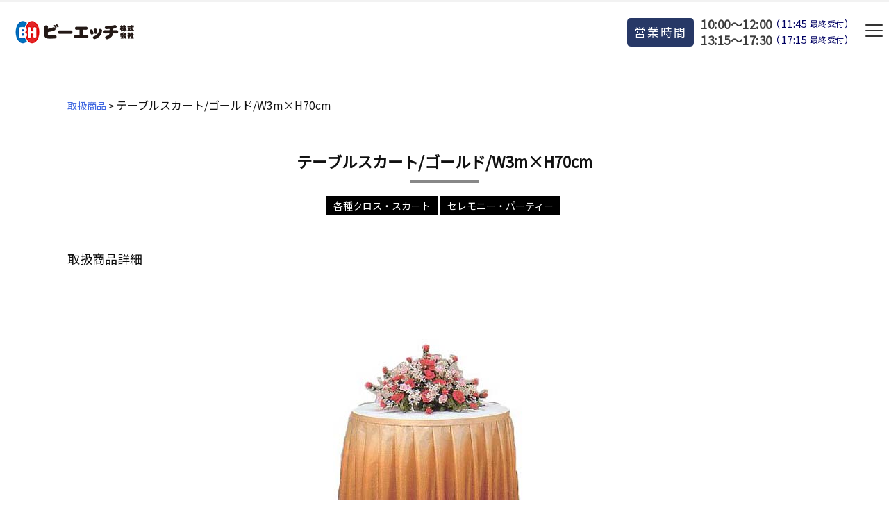

--- FILE ---
content_type: text/css
request_url: https://bh-net.co.jp/system/wp-content/plugins/yet-another-related-posts-plugin/style/styles_thumbnails.css
body_size: 131
content:
.yarpp-thumbnail-default,
.yarpp-thumbnail-title,
.yarpp-thumbnails-horizontal .yarpp-thumbnail {
  display: inline-block;
}
.yarpp-thumbnails-horizontal .yarpp-thumbnail {
  border: 1px solid hsla(0, 0%, 50%, 0.1);
  vertical-align: top;
}
.yarpp-thumbnails-horizontal .yarpp-thumbnail-default,
.yarpp-thumbnails-horizontal .yarpp-thumbnail > img {
  display: block;
}
.yarpp-thumbnails-horizontal .yarpp-thumbnail-title {
  font-size: 1em;
  line-height: 1.4em;
  max-height: 5em;
  overflow: hidden;
  text-decoration: inherit;
}
.yarpp-thumbnail-default {
  overflow: hidden;
}


--- FILE ---
content_type: application/javascript
request_url: https://bh-net.co.jp/system/wp-content/cache/autoptimize/js/autoptimize_single_662fcc61b79feeb645441e6f651cb3a7.js
body_size: 6956
content:
(function(){'use strict';var aa={};function ba(a){for(var b=a.classList,c={},d=0;d<b.length;d++)c[b[d]]=1;a.a=c;a.c=b}function f(a,b){a=g(a);var c="string"===typeof b;if(a.length)for(var d=0;d<a.length;d++)(c?ca:da)(a[d],b);else(c?ca:da)(a,b)}function da(a,b){for(var c=0;c<b.length;c++)ca(a,b[c])}function ca(a,b){a.a||ba(a);a.a[b]||(a.a[b]=1,a.c.add(b))}function h(a,b){a=g(a);var c="string"===typeof b;if(a.length)for(var d=0;d<a.length;d++)(c?ea:fa)(a[d],b);else(c?ea:fa)(a,b)}
function fa(a,b){for(var c=0;c<b.length;c++)ea(a,b[c])}function ea(a,b){a.a||ba(a);a.a[b]&&(a.a[b]=0,a.c.remove(b))}function l(a,b,c,d){a=g(a);var e="string"!==typeof b&&Object.keys(b);if(a.length)for(var k=0;k<a.length;k++)(e?ha:ia)(a[k],b,e||c,d);else(e?ha:ia)(a,b,e||c,d)}function ha(a,b,c,d){for(var e=0;e<c.length;e++){var k=c[e];ia(a,k,b[k],d)}}
function ia(a,b,c,d){var e=a.f;e||(a.f=e={});e[b]!==c&&(e[b]=c,(a.g||(a.g=a.style)).setProperty(aa[b]||(aa[b]=b.replace(/([a-z])([A-Z])/g,"$1-$2").toLowerCase()),c,d?"important":null))}var ja=0;function m(a,b,c){l(a,"transition","none");l(a,b,c);ja||(ja=a.clientTop&&0);l(a,"transition","")}function ka(a,b){b||(b="");a=g(a);if(a.length)for(var c=0;c<a.length;c++){var d=a[c],e=b;d.b!==e&&(d.b=e,d.textContent=e)}else a.b!==b&&(a.b=b,a.textContent=b)}
function g(a){return"string"===typeof a?document.querySelectorAll(a):a};function la(a,b,c,d){ma("add",a,b,c,d)}function na(a,b,c,d){ma("remove",a,b,c,d)}function ma(a,b,c,d,e){b[a+"EventListener"](c||"click",d,"undefined"===typeof e?!0:e)}function n(a,b){a||(a=window.event);a&&(b||a.preventDefault(),a.stopImmediatePropagation(),a.returnValue=!1);return!1};var oa=document.createElement("style");oa.innerHTML="@keyframes pulsate{0%,to{opacity:1}50%{opacity:.2}}#spotlight,#spotlight .preloader,#spotlight .scene{top:0;width:100%;height:100%}#spotlight .arrow,#spotlight .icon{cursor:pointer;background-repeat:no-repeat}#spotlight{position:fixed;z-index:99999;color:#fff;background-color:#000;visibility:hidden;opacity:0;overflow:hidden;-webkit-user-select:none;-moz-user-select:none;-ms-user-select:none;user-select:none;transition:visibility .25s ease,opacity .25s ease;font-family:Helvetica,Arial,sans-serif;font-size:16px;font-weight:400;contain:layout size paint style;touch-action:none;-webkit-tap-highlight-color:transparent}#spotlight.show{opacity:1;visibility:visible;transition:none}#spotlight.show .pane,#spotlight.show .scene{will-change:transform}#spotlight.show .scene img{will-change:transform,opacity}#spotlight .preloader{position:absolute;background-position:center center;background-repeat:no-repeat;background-size:42px 42px;opacity:0}#spotlight .preloader.show{transition:opacity .1s linear .25s;opacity:1}#spotlight .scene{position:absolute;transition:transform 1s cubic-bezier(.1,1,.1,1);contain:layout size style;pointer-events:none}#spotlight .scene img{display:inline-block;position:absolute;width:auto;height:auto;max-width:100%;max-height:100%;left:50%;top:50%;opacity:1;margin:0;padding:0;border:0;transform:translate(-50%,-50%) scale(1) perspective(100vw);transition:transform 1s cubic-bezier(.1,1,.1,1),opacity 1s cubic-bezier(.3,1,.3,1);transform-style:preserve-3d;contain:layout paint style;visibility:hidden}#spotlight .header,#spotlight .pane{position:absolute;top:0;width:100%;height:100%;contain:layout size style}#spotlight .header{height:50px;text-align:right;background-color:rgba(0,0,0,.45);transform:translateY(-100px);transition:transform .35s ease-out;contain:layout size paint style}#spotlight .header:hover,#spotlight.menu .header{transform:translateY(0)}#spotlight .header div{display:inline-block;vertical-align:middle;white-space:nowrap;width:30px;height:50px;padding-right:20px;opacity:.5}#spotlight .progress{position:absolute;top:0;width:100%;height:3px;background-color:rgba(255,255,255,.45);transform:translateX(-100%);transition:transform 1s linear}#spotlight .arrow,#spotlight .footer{position:absolute;background-color:rgba(0,0,0,.45)}#spotlight .footer{bottom:0;line-height:1.35em;padding:20px 25px;text-align:left;pointer-events:none;contain:layout paint style}#spotlight .footer .title{font-size:125%;padding-bottom:10px}#spotlight .page{float:left;width:auto;padding-left:20px;line-height:50px}#spotlight .icon{background-position:left center;background-size:21px 21px;transition:opacity .2s ease-out}#spotlight .fullscreen{background-image:url([data-uri])}#spotlight .fullscreen.on{background-image:url([data-uri])}#spotlight .autofit{background-image:url([data-uri])}#spotlight .zoom-out{background-image:url([data-uri])}#spotlight .zoom-in{background-image:url([data-uri])}#spotlight .theme{background-image:url([data-uri])}#spotlight .player{background-image:url([data-uri])}#spotlight .player.on{background-image:url([data-uri]);animation:pulsate 1s ease infinite}#spotlight .close{background-image:url([data-uri])}#spotlight .preloader.show{background-image:url([data-uri])}#spotlight .arrow{top:50%;left:20px;width:50px;height:50px;border-radius:100%;margin-top:-25px;padding:10px;transform:translateX(-100px);transition:transform .35s ease-out,opacity .2s ease-out;box-sizing:border-box;background-position:center center;background-size:30px 30px;opacity:.65;background-image:url([data-uri])}#spotlight .arrow-right{left:auto;right:20px;transform:translateX(100px) scaleX(-1)}#spotlight.menu .arrow-left{transform:translateX(0)}#spotlight.menu .arrow-right{transform:translateX(0) scaleX(-1)}#spotlight .arrow:active,#spotlight .arrow:hover,#spotlight .icon:active,#spotlight .icon:hover{opacity:1;animation:none}#spotlight.white{color:#fff;background-color:#fff}#spotlight.white .arrow,#spotlight.white .footer,#spotlight.white .header,#spotlight.white .preloader,#spotlight.white .progress{filter:invert(1)}.hide-scrollbars{overflow:-moz-hidden-unscrollable;-ms-overflow-style:none}.hide-scrollbars::-webkit-scrollbar{width:0}@media (max-width:800px){#spotlight .header div{width:20px}#spotlight .footer{font-size:12px}#spotlight .arrow{width:35px;height:35px;margin-top:-17.5px;background-size:15px 15px}#spotlight .preloader{background-size:30px 30px}}@media (max-width:400px),(max-height:400px){#spotlight .fullscreen{display:none!important}}";document.getElementsByTagName("head")[0].appendChild(oa);var p="theme fullscreen autofit zoom-in zoom-out page title description player progress".split(" "),q,r,pa,qa,u,v,y,z,A,B,C,D,E,F,ra,sa,G,H,I,J,ta,ua,va,K,L,M,wa,N,xa,ya,za,Aa,Ba,O,Ca,Da,Ea,P,Q,Fa,R,S,T,Ga;function V(a){return(N||document).getElementsByClassName(a)[0]}
function Ha(a,b){if(H=a.length){L||(L=(N||document).getElementsByClassName("pane"));var c=L.length,d=I.title,e=I.description;T=Array(H);for(var k=0;k<H;k++){var t=a[k],w=t.dataset;if(k>=c){var x=L[0].cloneNode(!1);l(x,"left",100*k+"%");L[0].parentNode.appendChild(x)}x=void 0;T[k]={src:w&&(w.href||w.src)||t.src||t.href,title:w&&w.title||t.title||(x=(t||document).getElementsByTagName("img")).length&&x[0].alt||d||"",description:w&&w.description||t.description||e||""}}G=b||1;Ia(!0);Ja()}}
function Ka(a,b,c,d){if(d||a[c])I[c]=b&&b[c]||d}
function La(a,b){I={};b&&Ma(b);Ma(a);Ka(a,b,"description");Ka(a,b,"title");Ka(a,b,"prefetch",!0);Ka(a,b,"preloader",!0);ua=a.onchange;J=I.infinite;J="undefined"!==typeof J&&"false"!==J;ta="false"!==I.progress;va=1*I.player||7E3;if((a=I.zoom)||""===a)I["zoom-in"]=I["zoom-out"]=a,delete I.zoom;if((a=I.control)||""===a){a="string"===typeof a?a.split(","):a;for(b=0;b<p.length;b++)I[p[b]]="false";for(b=0;b<a.length;b++){var c=a[b].trim();"zoom"===c?I["zoom-in"]=I["zoom-out"]="true":I[c]="true"}}for(a=0;a<p.length;a++)b=p[a],l(V(b),"display","false"===I[b]?"none":"");(sa=I.theme)?Na():sa="white"}function Ma(a){for(var b=I,c=Object.keys(a),d=0;d<c.length;d++){var e=c[d];b[e]=""+a[e]}}
function Oa(){var a=G;K=L[a-1];M=K.firstElementChild;G=a;if(!M){var b="false"!==I.preloader;M=new Image;M.onload=function(){b&&h(P,"show");T&&(y=this.width,z=this.height,l(this,{visibility:"visible",opacity:1,transform:""}),"false"!==I.prefetch&&a<H&&((new Image).src=T[a].src))};M.onerror=function(){K.removeChild(this)};K.appendChild(M);M.src=T[a-1].src;b&&f(P,"show");return!b}return!0}la(document,"",Pa);la(document,"DOMContentLoaded",function(){N=document.createElement("div");N.id="spotlight";N.innerHTML='<div class=preloader></div><div class=scene><div class=pane></div></div><div class=header><div class=page></div><div class="icon fullscreen"></div><div class="icon autofit"></div><div class="icon zoom-out"></div><div class="icon zoom-in"></div><div class="icon theme"></div><div class="icon player"></div><div class="icon close"></div></div><div class=progress></div><div class="arrow arrow-left"></div><div class="arrow arrow-right"></div><div class=footer><div class=title></div><div class=description></div></div>';l(N,"transition","none");document.body.appendChild(N);wa=V("scene");xa=V("footer");ya=V("title");za=V("description");Aa=V("arrow-left");Ba=V("arrow-right");O=V("fullscreen");Ca=V("page");Da=V("player");Ea=V("progress");P=V("preloader");S=document.documentElement||document.body;document.cancelFullScreen||(document.cancelFullScreen=document.exitFullscreen||document.webkitCancelFullScreen||document.webkitExitFullscreen||document.mozCancelFullScreen||function(){});S.requestFullScreen||(S.requestFullScreen=S.webkitRequestFullScreen||S.msRequestFullScreen||S.mozRequestFullScreen||l(O,"display","none")||function(){});Ga=[[window,"keydown",Qa],[window,"wheel",Ra],[window,"hashchange",Sa],[window,"resize",Ta],[P,"mousedown",Ua],[P,"mouseleave",Va],[P,"mouseup",Va],[P,"mousemove",Wa],[P,"touchstart",Ua,{passive:!1}],[P,"touchcancel",Va],[P,"touchend",Va],[P,"touchmove",Wa,{passive:!0}],[O,"",Xa],[Aa,"",Ya],[Ba,"",W],[Da,"",Za],[V("autofit"),"",$a],[V("zoom-in"),"",ab],[V("zoom-out"),"",bb],[V("close"),"",cb],[V("theme"),"",Na]]},{once:!0});function Ta(){u=N.clientWidth;v=N.clientHeight;M&&(y=M.width,z=M.height,db())}function db(){l(M,"transform","translate(-50%, -50%) scale("+A+")")}function X(a,b){l(K,"transform",a||b?"translate("+a+"px, "+b+"px)":"")}function Ia(a,b){(a?m:l)(wa,"transform","translateX("+(100*-(G-1)+(b||0))+"%)")}function eb(a){for(var b=0;b<Ga.length;b++){var c=Ga[b];(a?la:na)(c[0],c[1],c[2],c[3])}}
function Pa(a){var b=fb.call(a.target,".spotlight");if(b){var c=fb.call(b,".spotlight-group"),d=(c||document).getElementsByClassName("spotlight");La(b.dataset,c&&c.dataset);for(c=0;c<d.length;c++)if(d[c]===b){Ha(d,c+1);break}gb();return n(a)}}function Qa(a){if(K)switch(a.keyCode){case 8:$a();break;case 27:cb();break;case 32:"false"!==I.player&&Za();break;case 37:Ya();break;case 39:W();break;case 38:case 107:case 187:ab();break;case 40:case 109:case 189:bb()}}
function Ra(a){K&&(a=a.deltaY,0>.5*(0>a?1:a?-1:0)?bb():ab())}function Sa(){K&&"#spotlight"===location.hash&&cb(!0)}function Za(a){("boolean"===typeof a?a:!Q)?Q||(Q=setInterval(W,va),f(Da,"on"),ta&&hb()):Q&&(Q=clearInterval(Q),h(Da,"on"),ta&&m(Ea,"transform",""));return Q}function Y(){R?clearTimeout(R):f(N,"menu");var a=I.autohide;R="false"!==a?setTimeout(function(){h(N,"menu");R=null},1*a||3E3):1}function ib(a){"boolean"===typeof a&&(R=a?R:0);R?(R=clearTimeout(R),h(N,"menu")):Y();return n(a)}
function Ua(a){B=!0;C=!1;var b=jb(a);D=y*A<=u;pa=b.x;qa=b.y;return n(a,!0)}function Va(a){if(B&&!C)return B=!1,ib(a);D&&C&&(Ia(!0,q/u*100),q<-(v/10)&&W()||q>v/10&&Ya()||Ia(),q=0,D=!1,X());B=!1;return n(a)}function Wa(a){if(B){Fa||(Fa=requestAnimationFrame(kb));var b=jb(a),c=(y*A-u)/2;C=!0;q-=pa-(pa=b.x);D?E=!0:q>c?q=c:0<u-q-y*A+c?q=u-y*A+c:E=!0;z*A>v&&(c=(z*A-v)/2,r-=qa-(qa=b.y),r>c?r=c:0<v-r-z*A+c?r=v-z*A+c:E=!0)}else Y();return n(a,!0)}
function jb(a){var b=a.touches;b&&(b=b[0]);return{x:b?b.clientX:a.pageX,y:b?b.clientY:a.pageY}}function kb(a){E?(a&&(Fa=requestAnimationFrame(kb)),X(q,r)):Fa=null;E=!1}function Xa(a){("boolean"===typeof a?a:document.isFullScreen||document.webkitIsFullScreen||document.mozFullScreen)?(document.cancelFullScreen(),h(O,"on")):(S.requestFullScreen(),f(O,"on"))}
function $a(a){"boolean"===typeof a&&(F=!a);F=1===A&&!F;l(M,{maxHeight:F?"none":"",maxWidth:F?"none":"",transform:""});y=M.width;z=M.height;A=1;r=q=0;E=!0;X();Y()}function ab(a){var b=A/.65;5>=b&&lb(A=b);a||Y()}function lb(a){A=a||1;db()}function bb(a){var b=.65*A;1<=b&&(lb(A=b),r=q=0,E=!0,X());a||Y()}function gb(){location.hash="spotlight";location.hash="show";l(N,"transition","");f(S,"hide-scrollbars");f(N,"show");eb(!0);Ta();Y()}
function cb(a){eb(!1);history.go(!0===a?-1:-2);h(S,"hide-scrollbars");h(N,"show");Q&&Za(!1);M.parentNode.removeChild(M);K=L=M=T=I=ua=null}function Ya(){if(1<G)return Z(G-1);if(Q||J)return Z(H)}function W(){if(G<H)return Z(G+1);if(Q||J)return Z(1)}function Z(a){if(!(Q&&B||a===G)){Q||Y();Q&&ta&&hb();var b=a>G;G=a;Ja(b);return!0}}function hb(){m(Ea,{transitionDuration:"",transform:""});l(Ea,{transitionDuration:va+"ms",transform:"translateX(0)"})}
function Na(a){"boolean"===typeof a?ra=a:(ra=!ra,Y());ra?f(N,sa):h(N,sa)}
function Ja(a){r=q=0;A=1;var b=I.animation,c=!0,d=!0,e=!0;if(b||""===b){c=d=e=!1;b="string"===typeof b?b.split(","):b;for(var k=0;k<b.length;k++){var t=b[k].trim();if("scale"===t)c=!0;else if("fade"===t)d=!0;else if("slide"===t)e=!0;else if("flip"===t)var w=!0;else if("false"!==t){c=d=e=w=!1;var x=t;break}}}l(wa,"transition",e?"":"none");Ia();K&&X();if(M){l(M,{opacity:d?0:1,transform:""});var U=M;setTimeout(function(){U&&M!==U&&U.parentNode&&U.parentNode.removeChild(U)},800)}e=Oa();x&&f(M,x);m(M,{opacity:d?0:1,transform:"translate(-50%, -50%)"+(c?" scale(0.8)":"")+(w&&"undefined"!==typeof a?" rotateY("+(a?"":"-")+"90deg)":""),maxHeight:"",maxWidth:""});e&&l(M,{visibility:"visible",opacity:1,transform:""});x&&h(M,x);X();l(Aa,"visibility",J||1!==G?"":"hidden");l(Ba,"visibility",J||G!==H?"":"hidden");a=T[G-1];if(c=a.title||a.description)ka(ya,a.title),ka(za,a.description);l(xa,"visibility",c?"visible":"hidden");ka(Ca,G+" / "+H);ua&&ua(G)}
var fb=Element.prototype.closest||function(a){var b=this;for(a=a.substring(1);b&&1===b.nodeType;){if(b.classList.contains(a))return b;b=b.parentElement||b.parentNode}};window.Spotlight={theme:Na,fullscreen:Xa,autofit:$a,next:W,prev:Ya,"goto":Z,close:cb,zoom:lb,menu:ib,show:function(a,b){setTimeout(function(){a?(b?La(b):b={},Ha(a,b.index)):I={};gb()})},play:Za};}).call(this);

--- FILE ---
content_type: application/javascript
request_url: https://bh-net.co.jp/system/wp-content/cache/autoptimize/js/autoptimize_single_3dd6e93176870af01df1b1eeed4197c8.js
body_size: 533
content:
if(!Element.prototype.matches){Element.prototype.matches=Element.prototype.msMatchesSelector||Element.prototype.webkitMatchesSelector;}
if(!Element.prototype.closest){Element.prototype.closest=function(s){var el=this;do{if(el.matches(s))return el;el=el.parentElement||el.parentNode;}while(el!==null&&el.nodeType===1);return null;};}
xo_event_calendar_month=function(e,month,event,categories,holidays,prev,next,start_of_week,months,navigation,mhc,base_month){var target=e.closest('.xo-event-calendar');var id=target.getAttribute('id');var request=new XMLHttpRequest();target.setAttribute('disabled','disabled');target.classList.add('xoec-loading');request.onreadystatechange=function(){if(request.readyState===4){if(200<=request.status&&request.status<300){target.classList.remove('xoec-loading');target.getElementsByClassName('xo-months')[0].innerHTML=request.response;}else{}}};request.open('POST',xo_event_calendar_object.ajax_url,true);request.setRequestHeader('content-type','application/x-www-form-urlencoded; charset=UTF-8');request.send('action='+
xo_event_calendar_object.action+'&id='+
id+'&month='+
month+'&event='+
event+'&categories='+
categories+'&holidays='+
holidays+'&prev='+
prev+'&next='+
next+'&start_of_week='+
start_of_week+'&months='+
months+'&navigation='+
navigation+'&mhc='+
mhc+'&base_month='+
base_month);return false;};